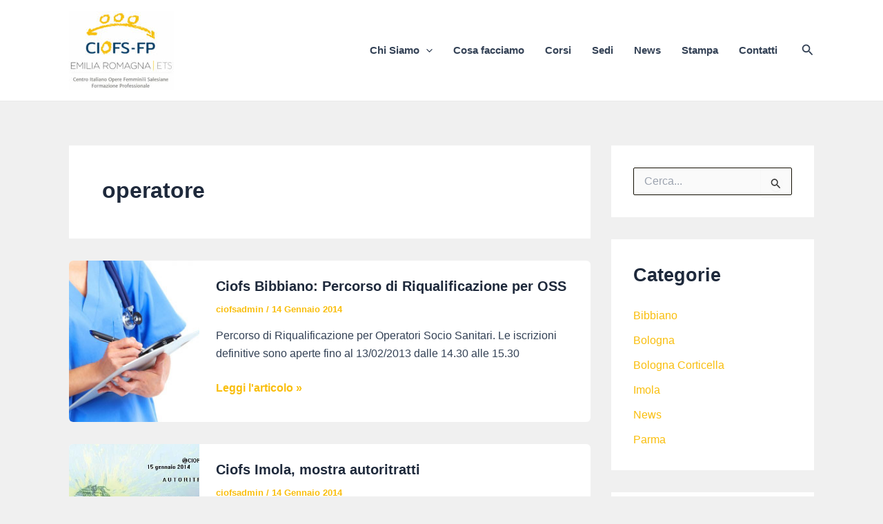

--- FILE ---
content_type: text/css
request_url: https://www.ciofser.org/ciofser/wp-content/themes/astra-child-ciofs/style.css?ver=0.0.23
body_size: 1691
content:
/**
Theme Name: CIOFS Astra Child
Author: Nicola Paroldo
Author URI: https://nicolaparoldo.it
Description: Astra is the fastest, fully customizable & beautiful theme suitable for blogs, personal portfolios and business websites. It is very lightweight (less than 50KB on frontend) and offers unparalleled speed. Built with SEO in mind, Astra comes with schema.org code integrated so search engines will love your site. Astra offers plenty of sidebar options and widget areas giving you a full control for customizations. Furthermore, we have included special features and templates so feel free to choose any of your favorite page builder plugin to create pages flexibly. Some of the other features: # WooCommerce Ready # Responsive # Compatible with major plugins # Translation Ready # Extendible with premium addons # Regularly updated # Designed, Developed, Maintained & Supported by Brainstorm Force. Looking for a perfect base theme? Look no further. Astra is fast, fully customizable and beautiful theme!
Version: 0.0.325
License: GNU General Public License v2 or later
License URI: http://www.gnu.org/licenses/gpl-2.0.html
Text Domain: ciofs-astra-child
Template: astra
*/
/*
	@include box-shadow(0, 1px, 2px, 4px, rgba(0, 0, 0, 0.2));
on hover:	
	@include box-shadow(0, 6px, 10px, 4px, rgba(0, 0, 0, 0.2));
*/
:root {
  --wp--preset--ciofs--arancione: #edb059;
  --wp--preset--ciofs--blu: #034482;
}

.ast-single-entry-banner {
  background-color: var(--wp--preset--ciofs--blu);
}

.single-corsi article .corso-dettagli {
  display: flex;
  flex-flow: row wrap;
  justify-content: space-between;
  border-bottom: 1px solid black;
}
.single-corsi article .corso-content .corso-content__header {
  display: flex;
  flex-flow: row wrap;
  justify-content: space-between;
  margin-bottom: 2rem;
}
.single-corsi article .corso-content .corso-content__header > div {
  width: 48%;
}
@media (max-width: 768px) {
  .single-corsi article .corso-content .corso-content__header > div {
    width: 100%;
  }
}
.single-corsi article .corso-content .corso-content__header .feature-image img {
  min-width: 100%;
}
.single-corsi article .corso-content .content-extra .sede-corso {
  display: flex;
  flex-flow: row wrap;
  margin-bottom: 2rem;
}
.single-corsi article .corso-content .content-extra .sede-corso a {
  position: relative;
  color: #ffffff;
  background-size: cover;
  border-radius: 12px;
  width: 320px;
  height: 180px;
}
.single-corsi article .corso-content .content-extra .sede-corso a .entry-title {
  position: absolute;
  top: 40%;
  left: 0;
  width: 100%;
  text-align: center;
  font-size: 2rem;
  font-weight: 800;
  text-transform: uppercase;
  z-index: 999;
}
.single-corsi article .corso-content .content-extra .sede-corso a .black-overlay {
  position: absolute;
  top: 0;
  left: 0;
  border-radius: 12px;
  background-color: black;
  opacity: 0.5;
  width: 100%;
  height: 100%;
  transition: all 300ms ease-in-out;
  z-index: 0;
}
.single-corsi article .corso-content .content-extra .sede-corso a .black-overlay:hover {
  opacity: 0;
}
.single-corsi article .corso-content .content-extra ul.files {
  list-style: none;
  margin-left: 0;
}
.single-corsi article .corso-content .content-extra ul.files li.file {
  margin-bottom: 1em;
}
.single-corsi article .corso-content .content-extra ul.files li.file span.uagb-svg-wrapper {
  margin-right: 0.5em;
}
.single-corsi article .corso-content .content-extra ul.files li.file span.uagb-svg-wrapper svg {
  width: 1em;
}

.loghi_gallery {
  width: 100%;
  display: flex;
  flex-flow: row wrap;
  justify-content: space-around;
  align-content: center;
  align-items: center;
}
.loghi_gallery > * {
  flex: 1;
  min-width: 0;
  min-height: 0;
  height: auto;
  max-width: 24%;
}
@media only screen and (max-width: 767px) {
  .loghi_gallery > * {
    max-width: 31%;
  }
}

.logo_unico img {
  min-width: 100%;
}

/* Loop corsi */
.wp-block-query ul.wp-block-post-template-is-layout-grid {
  margin-left: 0 !important;
}

/* Filtri corsi */
.wpc-filters-widget-wrapper {
  display: flex;
  flex-flow: row wrap;
  background-color: #ffffff;
  padding: 2em;
  border-radius: 1em;
  box-shadow: 3px 3px 4px 0 rgba(0, 0, 0, 0.2);
}
.wpc-filters-widget-wrapper .wpc-filter-title {
  color: var(--wp--preset--ciofs--arancione);
  font-weight: 800;
}
@media (min-width: 768px) {
  .wpc-filters-widget-wrapper > .wpc-filters-section {
    width: 100%;
  }
  .wpc-filters-widget-wrapper > .wpc-filters-section.wpc-filter-categoria, .wpc-filters-widget-wrapper > .wpc-filters-section.wpc-filter-fee {
    max-width: 49%;
    width: 49%;
  }
}

@media only screen and (max-width: 767px) {
  .wp-block-uagb-slider-child .swiper-content {
    padding: 0 !important;
  }
}
/* filtri mobile */
.wpc-filters-open-button-container {
  text-align: center;
  margin-bottom: 3em;
}

/* Form di contatto */
form .hide {
  display: none !important;
}

/* Footer */
footer p {
  color: #ffffff !important;
}/*# sourceMappingURL=style.css.map */